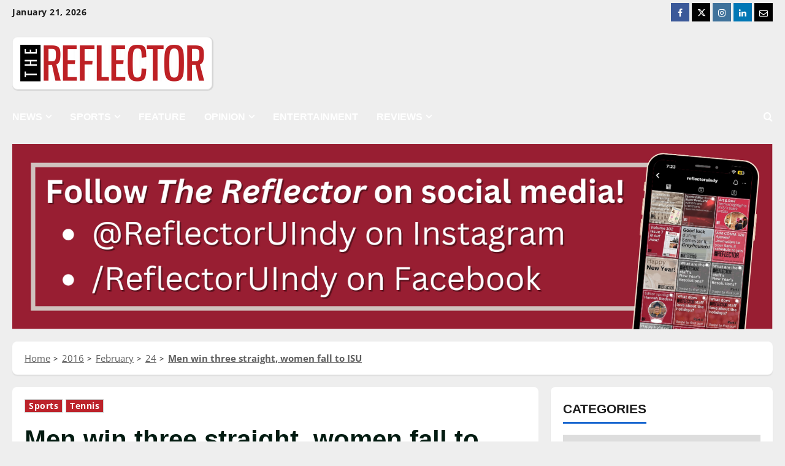

--- FILE ---
content_type: text/css
request_url: https://reflector.uindy.edu/wp-content/themes/morenews-child/style.css?ver=3.3.13
body_size: 43102
content:
/*
Theme Name: MoreNews Child Theme
Theme URI: https://afthemes.com/products/morenews/
Template: morenews
Author: AF themes
Author URI: https://www.afthemes.com/
Description: MoreNews is a dynamic, lightweight, and multipurpose WordPress theme ideal for news, blogs, magazines, eCommerce, and business websites. Designed for high performance, it offers a wide variety of ready-to-import demo sites, including specialized 60+ starter sites for Gutenberg and Elementor, making setup fast and hassle-free. Featuring responsive design, SEO optimization, and fast loading times, MoreNews ensures your site ranks well in search engines. The theme includes over 30+ customizable widgets, Gutenberg patterns, drag-and-drop page builder features, and various banner and layout options. It also supports multilingual sites with demo content in languages like English, Chinese, Spanish, French, Japanese, and Arabic. Built with WooCommerce compatibility, you can easily integrate an online store, and the child theme feature allows for extensive customization. With light/dark reading modes, RTL support, and translation-ready functionality, MoreNews is tailored for global audiences. Explore more at https://afthemes.com/products/morenews.
Version: 3.3.13
Requires at least: 4.0
Requires PHP: 5.3
Tested up to: 6.8
License: GNU General Public License v2 or later
License URI: http://www.gnu.org/licenses/gpl-2.0.html
Text Domain: morenews-child
Tags: news, blog, entertainment, one-column, two-columns, three-columns, four-columns, grid-layout, block-patterns, block-styles, left-sidebar, right-sidebar, custom-header, flexible-header, custom-background, custom-logo, custom-menu, custom-colors, featured-images, full-width-template, post-formats, rtl-language-support, footer-widgets, translation-ready, theme-options, threaded-comments, wide-blocks

This theme, like WordPress, is licensed under the GPL.
Use it to make something cool, have fun, and share what you've learned with others.

MoreNews is based on Underscores https://underscores.me/, (C) 2012-2017 Automattic, Inc.
Underscores is distributed under the terms of the GNU GPL v2 or later.

MoreNews WordPress Theme, Copyright 2022 AF themes
MoreNews is distributed under the terms of the GNU GPL v2 or later.
*/
/*Normalizing styles have been helped along thanks to the fine work of
Nicolas Gallagher and Jonathan Neal https://necolas.github.io/normalize.css/
*/

/* html {
	scroll-behavior: smooth;
} */

.wp-block-tag-cloud a, .tagcloud a, body span.hustle-title, .wp-block-blockspare-blockspare-tabs .bs-tabs-title-list li a.bs-tab-title, .navigation.post-navigation .nav-links a, div.custom-menu-link > a, .exclusive-posts .exclusive-now span, .aft-popular-taxonomies-lists span, .exclusive-posts a, .aft-posts-tabs-panel .nav-tabs>li>a, .widget-title-border-bottom .aft-posts-tabs-panel .nav-tabs>li>a, .nav-tabs>li, .widget ul ul li, .widget ul.menu >li, .widget > ul > li, .wp-block-search__label, .wp-block-latest-posts.wp-block-latest-posts__list li, .wp-block-latest-comments li.wp-block-latest-comments__comment, .wp-block-group ul li a, .main-navigation ul li a, h1, h2, h3, h4, h5, h6 {
    font-family: 'Roboto', sans-serif !important;
}

.articles .list-style .read-single {
    display: flex;
    align-items: flex-start;
    min-height: 130px;
    height: fit-content !important;
    overflow: hidden;
}

.navigation-container {
    border-left: 0;
    border-right: 0;
    border: 0 !important;
}

.wpa-hide-ltr a {
	text-transform: capitalize;
}

a:not(.aft-small-social-menu a):not(body.single span.tags-links a):not(.tab a):not(a.morenews-categories):not(.aft-readmore-wrapper a) {
	text-decoration: underline;
}

h2 a:focus {color: #bc232b !important;}

#main-content:target {
	scroll-margin-top: 60px;
}

/* body {scroll-margin-top: 60px;} */

.exclusive-slides:focus::after {
	background-color: transparent;
}	

.site-main { 
    padding: 20px;
/*     padding: 20px 20px 0; */
    margin: 0;
}

.site-main:not(.home .site-main):not(.single-post .site-main):not(.archive .site-main):not(.category .site-main):not(.search .site-main) {
    min-height: 1791px;
    max-height: 100%;
    height: auto;
    /*min-height: 1791px;*/
}

select {
    margin-bottom: 20px;
}

.home .archive-layout-list.pad, .home.blog .aft-archive-wrapper.morenews-customizer {
    padding: 0 !important;
    margin: 0 !important;
}

.aft-default-mode .read-title h2 a {
    font-family: 'Roboto', sans-serif;
    font-size: 20px !important;
    /*font-size: 1.3rem !important;*/
    /*font-size: 24px !important;*/
    text-decoration: underline;
}

h2.widget-title span,
.widget-title-border-bottom .wp-block-group .wp-block-heading {
    /*font-size: 1.2rem !important;*/
    font-size: 1.3rem !important;
}

.widget-title-border-bottom .wp-block-group .wp-block-heading::before {
    background: transparent !important;
}

.main-navigation ul li.menu-item-has-children > a:after {
	  content: "\f107" / "" !important;
}

.slick-arrow.fa-angle-left:before, .aft-icon-chevron-left:before {
    content: "\f053" / "" !important;
}

.af-search-wrap .fa-search:before, .af-search-click .fa-search::before, .aft-icon-search:before {
    content: "\f002" / "" !important;
}

.aft-small-social-menu ul a[href*="facebook.com"]:after, .social-widget-menu ul a[href*="facebook.com"]:before {
    content: "\f09a" / "" !important;
}

.aft-small-social-menu ul a[href*="x.com"]:after, .social-widget-menu ul a[href*="x.com"]:before, .aft-small-social-menu ul a[href*="twitter.com"]:after, .social-widget-menu ul a[href*="twitter.com"]:before {
    content: "\f099" / "" !important;
}

.aft-small-social-menu ul a[href*="instagram.com"]:after, .social-widget-menu ul a[href*="instagram.com"]:before {
    content: "\f16d" / "" !important;
}

.aft-small-social-menu ul a[href*="linkedin.com"]:after, .social-widget-menu ul a[href*="linkedin.com"]:before {
    content: "\f0e1" / "" !important;
}

ul.trail-items {
    font-size: 16px;
    color: #1a1a1a !important;
}

li.trail-item.trail-end {
    font-weight: bold;
}

ul.trail-items li:after {
    content: ' > ' !important;
    padding: 0 2px;
    font-size: 13px;
}

#mc_embed_signup input {
    border: 1px solid #ccc;
}

.mc-field-group.input-group input {
    margin-right: 5px;
}

#mc_embed_signup .button {
    clear: both;
    background-color: #bc232b !important;
    border: 0 none;
    border-radius: 4px;
    transition: all 0.23s ease-in-out 0s;
    color: #FFFFFF;
    cursor: pointer;
    display: inline-block;
    font-size: 15px;
    font-weight: bold  !important;
    height: 32px;
    line-height: 32px;
    margin: 0 5px 10px 0;
    padding: 0 22px;
    text-align: center;
    text-decoration: none;
    vertical-align: top;
    white-space: nowrap;
    width: auto;
    /* border: 1px solid #e0af00; */
    border-radius: 0px;
    padding: 0px;
    height: 38px;
    font-size: 14px;
    width: 15%;
    margin-bottom: 30px !important;
    font-family: 'Roboto', sans-serif !important;
}

form, legend, fieldset {
    padding: 0 !important;
    border: 0 !important;
}

body .entry-content > p a {
    border: 0 !important;
}

div[aria-hidden="true"] > input {display: none;}

#mc_embed_signup .asterisk {
    color: #bc232b !important;
}

#mc_embed_signup input[type=radio] {
    -webkit-appearance: radio;
    height: 24px;
}

/* h1.page-title span::before {
  background-color: #bc232b;
	content: "";
	position: absolute;
	left: 0;
  bottom: -2px;
  height: 3px;
  width: 100%;
} */

/* Might need adjusted to accomodate Reflector Height */
body #secondary.sidebar-sticky-top {top: 50px !important;}

.main-navigation .menu-desktop, .main-navigation .menu-desktop > ul {
  flex-wrap: nowrap;
 }

.read-single .entry-meta, .read-details .entry-meta {
    display: flex;
    flex-direction: column;
}

/* .posts-date {margin-top: 5px;} */

.aft-default-mode.woocommerce div.product, .aft-default-mode .aft-popular-taxonomies-lists, .aft-default-mode.home.blog div.site-main, .aft-default-mode.single div.site-main .entry-content-wrap, .aft-default-mode div.site-main, .aft-default-mode .af-main-banner-latest-posts.grid-layout.morenews-customizer .container-wrapper, .aft-default-mode .mid-header-wrapper, .aft-default-mode .comments-area, .aft-default-mode .af-breadcrumbs, .aft-default-mode .morenews-customizer, .aft-default-mode .morenews-widget {
    background-color: #ffffff;
/*     -webkit-box-shadow: 0 2px 2px 0 rgb(0 0 0 / 8%);
    box-shadow: 0 2px 2px 0 rgb(0 0 0 / 8%); */
	  border-radius: .5em;
}

body.single .entry-content-wrap, .af-reated-posts {
	  padding: 0 !important;
	  box-shadow: none !important;
}

.aft-main-banner-wrapper .aft-thumb-part, .aft-main-banner-wrapper .aft-trending-part {
    padding-left: 15px;
}

.widget-title-border-bottom .widget-title {
    border-bottom: 0 !important;
}

.archive main.site-main, .aft-default-mode.single main.site-main .entry-content-wrap {
	border-radius: .5em;
}

.aft-featured-category-section.featured-cate-sec.morenews-customizer .featured-category-item.morenews-customizer:nth-child(1) {
	border-top-right-radius: 0 !important;
	border-bottom-right-radius: 0 !important;
}

.aft-featured-category-section.featured-cate-sec.morenews-customizer .featured-category-item.morenews-customizer:nth-child(2) {
	border-radius: 0 !important;
}

.aft-featured-category-section.featured-cate-sec.morenews-customizer .featured-category-item.morenews-customizer:nth-child(3) {
	border-top-left-radius: 0 !important;
	border-bottom-left-radius: 0 !important;
/* 	border-radius: 0; */
}

.site-title {
    position: absolute;
    clip: rect(1px, 1px, 1px, 1px);
    top: 0;
    left: 0;
    height: 86px;
}

.penci-review-schema {
    font-weight: 500;
    line-height: 1.5;
    margin-bottom: 15px;
}

.penci-review-process span,
.penci-review-score-total {
	background-color: #bc232b !important;
/* 	background: #c0292a; */
}

.mobile-menu {
	display: none;
}

.entry-content ul:not([class*="wp-"]) li {
    position: relative !important;
}

.penci-review .penci-review-good  ul li,
.penci-review .penci-review-bad  ul li {
    position: relative !important;
    list-style: none;
    padding-left: 25px;
    margin-bottom: 5px;
    font-weight: 500;
    display: flex;
    align-items: center;
    font-family: 'Roboto', sans-serif;
}

.penci-review .penci-review-good ul li:before {
	content: "✅";
	top: 15px;
}

.penci-review .penci-review-bad ul li:before {
	content: "🆇";
	top: 12px;
	font-size: .9em;
}

/*.material-symbols-outlined {
  'FILL' 0,
  'wght' 400,
  'GRAD' 0,
  'opsz' 24
} */

.morenews-header .top-header {
    background-color: transparent !important;
}

.topbar-date, .aft-default-mode .banner-exclusive-posts-wrapper a {
	color: #1a1a1a;
	letter-spacing: .5px;
}

.ham.exit {
	background-color: transparent !important;
}

.ham, .ham:before, .ham:after {
	background-color: #1a1a1a !important;
}

.site-branding {
	  /* Option #1 */
/*     background-color: #fff;
    padding: 15px;
    width: fit-content;
    border: 1px solid #ccc;
    box-shadow: 1px 1px 1px 1px rgba(0, 0, 0, .1); */

	  /* Option #2 */
	  background-color: #fff;
    padding: 12px;
    width: fit-content;
    border: 1px solid #eee;
    box-shadow: 1px 1px 1px 1px rgba(0, 0, 0, .1);
    border-radius: .5em;
	  position: relative;
}

.header-layout-side .af-bottom-header {
	  background-color: #fff !important;
	  border-top: 2px solid #eee;
    border-bottom: 2px solid #eee;
}

.header-layout-side .af-bottom-header a:not(.morenews-header.header-layout-side .search-watch div.custom-menu-link > a) {
color: #1a1a1a !important;
}

.aft-default-mode .main-navigation .menu > ul > li > ul, .aft-default-mode .main-navigation .menu > ul ul {
    padding: 10px;
		border: 1px solid #eee;
}

.exclusive-slides::before, .exclusive-slides::after {
	background-color: transparent !important;
}

div#main-navigation-bar:not(.fixed) {
    background: transparent !important;
    z-index: 9 !important;
    position: relative;
}

div#main-navigation-bar.fixed {
    background: #fff !important;
}

/* Accessibility Changes */

a:focus:not(:focus-visible) {
	outline: 0 !important;
	outline-offset: 0 !important;
}
:focus-visible {
	outline: 2px solid #1a1a1a !important;
	outline-offset: 0.4em !important;
}

.exclusive-slides a, footer a:not(.aft-small-social-menu a) {
	text-decoration: underline;
}

.cat-links li a:not(.categories-inside-image a.morenews-categories) {
  color: #1a1a1a;
  text-decoration: underline;
}

.cat-links li a:after {
    content: "" !important;
    display: inline-block;
    border: 1px solid;
    font-size: 12px;
    margin: 0 5px;
    height: 2px;
    transform: rotate(45deg);
    -moz-transform: rotate(45deg);
    -webkit-transform: rotate(45deg);
    -webkit-box-sizing: unset;
    opacity: 0.65;
    color: gray !important;
}

a:not(.af-widget-carousel a):not(.aft-archive-wrapper .archive-list-post .no-post-image .read-categories a):not(.cat-links li a:after) {
	 text-decoration: underline;
}

body.aft-default-mode {overflow-x: hidden;}

footer .morenews-widget.widget_text a {
    border-bottom: none;
}

.af-breadcrumbs a {
	text-decoration: underline;
}

.af-breadcrumbs a span {
	color: #1a1a1a !important;
}

.aft-default-mode .read-title h3 a, .cat-item a, .wp-block-archives-list a, a.wp-block-latest-posts__post-title {
	text-decoration: underline;
}

.cat-links li a:not(.af-widget-carousel a):not(.aft-archive-wrapper .archive-list-post .no-post-image .read-categories a):not(.aft-archive-wrapper .archive-list-post .no-post-image .read-categories a):not(.categories-inside-image a.morenews-categories) {
	color: #bc232b !important;
	font-size: 12px !important;
	display: flex;
	align-items: baseline;
}

/* Conditional Ad Styles */
body.aft-default-mode .header-promotion .morenews-widget {
	box-shadow: none !important;
	padding: 0;
	margin: 0;
}

.promotion-section {
/* 	max-width: 1260px; */
	max-width: 1400px;
	padding-left: 20px;
        padding-right: 20px;
	margin-top: 20px !important;
	margin: auto;
	display: flex;
	justify-content: space-between;
	flex-wrap: wrap;
	transition: 200ms all ease;
}

.morenews-widget .wp-block-image {
	margin-top: 20px;
}

.header-layout-side .af-bottom-header a:not(.morenews-header.header-layout-side .search-watch div.custom-menu-link > a):hover, .header-layout-side .af-bottom-header a:not(.morenews-header.header-layout-side .search-watch div.custom-menu-link > a):active, .header-layout-side .af-bottom-header a:not(.morenews-header.header-layout-side .search-watch div.custom-menu-link > a):focus {
	color: #bc232b !important;
  text-decoration: underline;
	font-weight: bold !important;
  transition: 200ms all ease;
}

/* Styles Single Advertisement */
header .widget_media_image img:only-child {
	/*width: 100%;*/
	transition: 200ms all ease;
        width: 1400px;
	height: 100%;
}

/* Styles Multiple Advertisements */
header .widget_media_image:not(:only-child) {
   width: 49.2%;
	 transition: 200ms all ease;
}

.header-layout-side .main-navigation-container {
	position: realtive;
	animation-fill-mode: forwards;
	transition: 20ms opacity ease;
/* 	 display: flex;
   flex-direction: column; */
/* 	 transition: 100ms opacity ease; */
}

/* #content {
	scroll-padding: 200px;
} */

.inner-navigation-container {
    transition: 20ms height ease;
}


/* Fixed Header Navigation */
.header-layout-side .main-navigation-container.fixed {
/*     padding: 0 50px; */
/* 	  height: 75px; */
    display: flex;
	  justify-content: space-evenly;
	  align-items: center;
	  margin: auto;
    position: fixed;
    width: 100%;
    z-index: 9999;
	  opacity: .99;
    background-color: #fff;
    top: 0;
/*     justify-content: space-around; */
    box-shadow: 0px 1px 5px rgba(190, 190, 190, 0.46);
    -webkit-box-shadow: 0px 1px 5px rgba(190, 190, 190, 0.46);
/* 	  transition: 200ms all ease; */
		transition: 20ms opacity ease, 20ms display ease, 20ms width ease;
}

/* .header-layout-side .main-navigation-container.fixed {
	display: flex;
	justify-content: space-evenly;
	align-items: center;
	margin: auto;
} */

.header-layout-side .main-navigation-container.fixed .container-wrapper {
	padding: 0 !important;
}

.header-layout-side .main-navigation-container.fixed .inner-navigation-container {
	  width: 1400px;
    max-width: 100%;
    display: flex;
    justify-content: space-between;
    align-items: center;
    margin: auto;
	  padding-right: 25px;
/* 	  transition: 200ms all ease; */
	  transition: 20ms opacity ease;
}

.main-navigation-container.fixed .af-middle-header {
    padding: 0;
}

body.admin-bar .header-layout-side .main-navigation-container.fixed .inner-navigation-container {
    padding-top: 32px;
    padding-bottom: 5px;
}

.header-layout-side .main-navigation-container.fixed .container-wrapper {
/* 	margin-right: 140px; */
/* 	max-width: 600px; */
}

.header-layout-side .main-navigation-container.fixed .logo {
/*     padding: 0 10px 0 0;
    width: 100%; */
	  padding: 0 10px;
    width: 100%;
    text-align: left;
/* 	  transition: 200ms all ease; */
	  transition: 20ms width ease;
/* 	  margin-left: 140px; */
}

.header-layout-side .main-navigation-container.fixed .site-branding {
    background-color: #fff;
/*     padding: 12px; */
    width: fit-content;
    border-radius: .5em;
	  box-shadow: none;
	  border: 0;
/* 	  transition: 200ms width ease; */
	  transition: 20ms width ease;
/* 	  transform: scale(.6); */
}

.main-navigation-container.fixed  .af-search-wrap {
    margin-left: 50px !important;
}

/* .header-layout-side .main-navigation-container.fixed .site-branding img {
	  width: 200px;
} */


.header-layout-side .af-bottom-header {
    background-color: #fff !important;
    background-color: transparent !important;
	  border: 0;
}

/* Adjust the Text to be More Legible */
.aft-default-mode .read-title h3 a, .aft-default-mode .banner-exclusive-posts-wrapper a, .aft-default-mode .wp-block-latest-posts a:not(.has-text-color), .aft-default-mode .wp-block-categories-list.wp-block-categories a:not(.has-text-color) {
    font-family: 'Roboto', sans-serif, system-ui;
    text-wrap:pretty;
    line-height: 1.5 !important;
}

.aft-trending-posts h3 a {
  font-size: 14px !important;
}

.aft-box-ripple {
	display: none;
}

.widget-title-border-bottom .widget-title .heading-line, h2.wp-block-heading {
    font-size: 1.2rem;
}

.categories-inside-image a.morenews-categories, .exclusive-posts .exclusive-now, .morenews-header.header-layout-side .search-watch div.custom-menu-link > a {
	background-color: #bc232b !important;
/* 	background-color: #c0292a !important; */
}

.categories-inside-image a.morenews-categories {
	font-size: 13.5px !important;
	letter-spacing: .5px;
	padding: 5px;
}


.aft-default-mode.single main.site-main .entry-content-wrap, .widget-area > div {
    padding: 20px;
}

/*.container-wrapper {
    padding-left: 0 !important;
    padding-right: 0 !important;
}*/

.af-double-column.list-style .read-details {
	overflow: visible;
}

.widget-title-border-bottom .wp-block-group .wp-block-heading::before {
	background: #ddd;
}
.wp-block-latest-posts.wp-block-latest-posts__list li {
	border-bottom: 0 !important;
}

.widget-title-border-bottom .widget-title {
/* 	border-bottom: 1px solid #ccc; */
}

ul.wp-block-archives-list.wp-block-archives li:last-child, ul.wp-block-categories-list.wp-block-categories li {
	border-bottom: 0;
}

.widget-title-border-bottom .widget-title .heading-line, .read-title h3 {
	color: #1a1a1a;
	line-height: 1.5;
}


body.single span.tags-links a {
    padding: 2px 5px;
    color: rgba(57, 62, 70, 0.80);
    font-size: 13.8px !important;
    font-weight: bold !important;
/*     transition: all 0.075s ease-out; */
    text-wrap: nowrap;
    color: #bc232b !important;
    line-height: 1.5;
    border: 1px solid #bc232b !important;
    margin-bottom: 5px !important;
    display: inline-block !important;
}

body.single span.tags-links a:active, body.single span.tags-links a:hover, body.single span.tags-links a:focus { 
    background-color: #bc232b;
    color: #fff !important;
}

.header-layout-side .off-cancas-panel {
    display: none;
}

.aft-small-social-menu ul li:nth-child(5) a:after {
    font-family: 'Font Awesome 5 Free' !important;
    font-weight: 400;
    content: '\f0e0' / "" !important;
}

/* .aft-small-social-menu ul li:nth-child(5) a:after {
   content:"✉️" !important;
}

.aft-small-social-menu ul li:nth-child(5) a:after {
content:  !important;
} */



.header-layout-side .af-middle-container .header-promotion {
    padding: 10px;
    padding-right: 0;
    width: 50%;
    text-align: right;
    /* border: 1px solid; */
}

.aft-frontpage-feature-section-wrapper {
/* 	max-height: 950px !important;
	overflow: hidden !important; */
}

.featured-category-item  {
	height: fit-content !important;
/* 	  height: 700px !important; */
}

.af-banner-carousel.common-carousel .read-details {
    background: linear-gradient(to top, rgba(0, 0, 0, .9) 0%, rgba(0, 0, 0, .65) 80%, rgba(0, 0, 0, 0) 100%) !important;
}

.af-banner-carousel .read-title h3 {
    font-size: 26px !important;
}

.aft-banner-layout-5 .af-main-banner-tabbed-posts .af-double-column.list-style .read-details.pad, .af-double-column.list-style .read-details.pa, .af-double-column.list-style .read-details.pad {
	max-height: fit-content !important;
}

.af-double-column.list-style .read-details.pad {
    padding-left: 15px;
    padding-right: 0;
}

.read-img a.aft-post-image-link, .exclusive-posts .marquee a img.wp-post-image {
	 border: 1px solid #eee;
/* border: 1px solid #ccc; */
}

footer a:not(.aft-small-social-menu a) { 
	font-weight: bold;
}

footer li:not(.aft-small-social-menu li) {
	 padding: 3px 0;
}

.af-slick-navcontrols .slide-icon {
	background: #bc232b !important;
        color: #fff !important;
	opacity: .9;
}

.widget:not(.morenews_social_contacts_widget) ul.menu >li {
	border-bottom: 0;
}

.nav-previous a, .nav-next a {
	text-decoration: underline;
}

span.em-post-navigation {
	text-decoration: none !important;
}

.aft-main-banner-wrapper .aft-trending-part {
    padding-left: 10px !important;
}

#scroll-up {bottom: 20px !important;}

body.paged:not(.category):not(.search) .section-block-upper {margin-top: 20px;}

.archive-list-post .read-title h3 {font-size: 20px !important; text-wrap: pretty; margin: 0 !important;}

.archive-list-post .post-description {font-size: 15.5px !important; text-wrap: pretty;}

.site-main, .aft-default-mode .morenews-widget:not(footer .morenews-widget):not(.promotion-section div), .aft-main-banner-wrapper .morenews-customizer, .af-main-banner-featured-posts .morenews-customizer, .af-wide-layout .af-main-banner-latest-posts.grid-layout.morenews-customizer .container-wrapper, .af-breadcrumbs {
    border: 1px solid #ccc;
}

.container-wrapper.articles {
    max-width: 1360px;
    padding-left: 0 !important;
    padding-right: 0 !important;
    border: 1px solid #ccc;
    border-radius: .5em;
}

.categories-inside-image a.morenews-categories.category-color-1 {
    border: 1px solid #ccc;
}

.categories-inside-image a.morenews-categories.category-color-1:focus {
    box-shadow: 0px 0px 2px 4px rgb(253 253 253 / 29%) !important; /*0 2px 2px 0 rgb(0 0 0 / 8%) !important;*/
}

.list-style .read-single {align-items: start !important;}

.read-title h2, .read-title h3 {
   /*line-height: 1.5 !important;*/
   margin-top: 0;
   padding-bottom: 5px;
   line-height: 1.1 !important;
}

.read-title h2 a {line-height: 1.5 !important;}

.af-double-column.list-style .read-details.pad {
   padding-top: 0 !important;
}

.wp-block-image img {margin-bottom: 10px !important;}

.media-credit {color: #404040 !important; margin-bottom: 10px !important;}

.media-credit a:active, .media-credit a:focus, .media-credit a:hover {color !important;}

figcaption {text-align: left !important; margin-top: 10px !important; margin-bottom: 0 !important;}

@media only screen and (max-width: 990px) {
	
	.mobile-menu {display: block;}
	
	.search-icon {color: #1a1a1a !important;}
	
	.lg-screen {display: none !important;}

.container-wrapper {padding-left: 15px !important; padding-right: 15px !important;}

.container-wrapper.articles {
   padding: 0 15px !important;	
   /*padding: 20px !important;*/
   border: 0 !important;
}

.site-main:not(.home .site-main):not(.single-post .site-main):not(.archive .site-main):not(.category .site-main):not(.search .site-main) {height: auto; min-height:auto;}

.promotion-section {padding-left: 0; padding-right: 0;}

.main-navigation-container.fixed  .af-search-wrap {margin-left: 0 !important;}

.morenews-header.header-layout-side .search-watch .af-search-wrap {margin-right: 15px !important;}

/*.list-style .read-single {
    align-items: start !important;
}

.af-double-column.list-style .read-details.pad {
   padding-top: 0 !important;
}*/

.aft-featured-category-section.featured-cate-sec.morenews-customizer .featured-category-item.morenews-customizer {
   border: 1px solid #ccc;
}

div#main-navigation-bar:not(.fixed) {
    background: #fff !important;
    margin-top: 15px;
}
	
.aft-featured-category-section.featured-cate-sec.morenews-customizer .featured-category-item.morenews-customizer:nth-child(1), .aft-featured-category-section.featured-cate-sec.morenews-customizer .featured-category-item.morenews-customizer:nth-child(2), .aft-featured-category-section.featured-cate-sec.morenews-customizer .featured-category-item.morenews-customizer:nth-child(3) {
    border-radius: .5em !important;
}
	
.aft-main-banner-wrapper .aft-trending-part {
    padding-left: 5px !important;
}

.header-layout-side .main-navigation-container {
      max-height: 100px !important;
      z-index: 99999;
      position: fixed;
      width: 100%;
}
	
.header-layout-side .af-middle-container .header-promotion {
      padding: 0;
}

.af-main-banner-latest-posts.morenews-customizer {padding: 15px;}
	
/*.header-promotion .banner-promotions-wrapper {
      margin-top: 120px;
}*/

.site-branding {
      padding: 0 !important;
}

.site-branding:not(.fixed) {
      background-color: #fff;
      padding-top: 15px !important;
      width: fit-content;
      transform: scale(.8);
      box-shadow: none;
      border: 0;
/*    margin-top: 15px; */
}
	
/* .main-navigation-container.fixed {
		padding: 0 !important;
} */
	
	.main-navigation-container.fixed .header-layout-side .af-middle-header {
		padding: 0 !important;
}
	
	.header-layout-side .main-navigation-container.fixed .site-branding {
/*     transform:  scale(.8); */
/* 		margin-top: 15px; */
}
	
	.header-layout-side .main-navigation-container.fixed .site-branding img {
    width: fit-content;
}

.admin-bar .header-layout-side .main-navigation-container.fixed {
	  padding: 42px 15px 0 15px !important;
	  max-height: 125px !important;
	}
	
.header-layout-side .main-navigation-container.fixed {
	  padding: 0 15px !important;
	  max-height: 125px !important;
	}

.header-layout-side .main-navigation-container.fixed .inner-navigation-container {
    width: fit-content;
	  padding: 0 !important;
	  max-height: 125px !important;
	}

/* 	.header-layout-side .main-navigation-container.fixed .navigation-container {
	  padding-top: 20px;
	} */

/* 	.header-layout-side .main-navigation-container.fixed .fa-search {
		padding-top: 35px;
	} */
	
  .header-layout-side .af-middle-container .logo {
    padding-right: 0;
    width: 100%;
    text-align: center;
    display: flex;
    justify-content: center;
  }
	
  .header-layout-side .main-navigation-container {
    transition: 200ms opacity ease;
    display: flex;
    justify-content: space-between;
    padding: 15px;
    /*justify-content: space-around;*/
    align-items: center;
    background-color: #fff;
    max-height: 120px;
  }

.header-promotion .banner-promotions-wrapper:nth-last-child(2) {
    margin-bottom: 0;
}
	
span.item-metadata.posts-author.byline a {
    margin-bottom: 5px !important;
    font-size: 14.5px !important;
    font-family: 'Roboto', sans-serif !important;
}

.entry-header .read-details .entry-meta .posts-author {
    margin-top: 5px !important;
}

/* 	ul.menu-mobile open {
	  top: 0px !important;
    height: 100vh;
    z-index: 99999 !important;
    width: 270px !important;
    padding: 30px 20px 20px;
    background: rgb(255, 255, 255);
    left: 0px !important;
    transition: 0.5s;
    display: block !important;
    overflow-y: auto;
		position: absolute;
		transition: 200ms width ease;
	}
	
	ul.menu-mobile closed {
    width: 0 !important;
		transition: 200ms width ease;
	} */
	
	.featured-category-item {
		height: 100% !important;
	}

  body.align-content-left .container-wrapper #secondary {
    margin-top: 20px;
  }

  .aft-default-mode .read-title h2, .archive-list-post .read-title h3 {
    font-size: 18px !important; 
    line-height: 1.5 !important;
  }

  .archive-list-post .post-description {
    font-size: 14.5px !important;
  }
}

@media only screen and (max-width: 480px) {

   .af-search-form {margin-top: 0 !important;}

   .af-main-banner-latest-posts.morenews-customizer {padding-left: 5px !important; padding-right: 5px !important;}

  /*.container-wrapper:not(.container-wrapper.af-middle-container) {
        padding-left: 10px !important;
	padding-right: 10px !important;
  }*/

  .morenews-header.header-layout-side .search-watch .af-search-wrap {
        width: fit-content !important;
  }

  header .widget_media_image:not(:only-child) {
     width: 100%;
  }
	
  .morenews-widget .wp-block-image {
     margin-top: 15px;
  }
	
  .admin-bar .header-layout-side .main-navigation-container.fixed {
        padding-top: 0 !important;
  }
	
  .widget_media_image img:only-child {
    width: 100%;
  }

  .read-title h2, .archive-list-post .read-title h3 {
    font-size: 16px !important; 
    margin-top: 15px !important;
    line-height: 1.5 !important;
    text-wrap: pretty !important;
  }

  .read-title h3 {text-wrap: pretty !important;}

  .container-wrapper, .container-wrapper.articles {padding-left: 5px !important; padding-right: 5px !important;}

  .af-wide-layout .af-main-banner-latest-posts.grid-layout.morenews-customizer .container-wrapper {
    padding: 20px !important;
  }

  body.single-post .entry-title {font-size: 20px !important;}

  #scroll-up {bottom: 15px !important;}

  }

  .archive-list-post .post-description {
        font-size: 14px !important;
  }

/* .aft-default-mode .morenews-customizer {
	border: .5px solid #eee;
} */

/* .af-double-column.list-style .read-details {
	  max-height: fit-content;
} */

/* .aft-default-mode .comments-area {
	  display: none;
} */

/* 
.aft-featured-category-section.featured-cate-sec.morenews-customizer .featured-category-item.morenews-customizer {
	width: 100%;
} */


/*.penci-review-process span,
.penci-review-score-total {
	background: #bc232b;
}

.mobile-menu {
	display: none;
}

.penci-review .penci-review-good ul li:before {
	content: "✅";
}

.penci-review .penci-review-bad ul li:before {
	content: "❌";
}

.material-symbols-outlined {
  'FILL' 0,
  'wght' 400,
  'GRAD' 0,
  'opsz' 24
}

.morenews-header .top-header {
    background-color: transparent;
}

.topbar-date, .aft-default-mode .banner-exclusive-posts-wrapper a {
	color: #1a1a1a;
	letter-spacing: .5px;
}

.ham.exit {
	background-color: transparent !important;
}

.ham, .ham:before, .ham:after {
	background-color: #1a1a1a !important;
}

.site-branding {
    Option #1      
    background-color: #fff;
    padding: 15px;
    width: fit-content;
    border: 1px solid #ccc;
    box-shadow: 1px 1px 1px 1px rgba(0, 0, 0, .1);

    Option #2
    background-color: #fff;
    padding: 12px;
    width: fit-content;
    border: 1px solid #eee;
    box-shadow: 1px 1px 1px 1px rgba(0, 0, 0, .1);
    border-radius: .5em;
}

.header-layout-side .af-bottom-header {
    background-color: #fff !important;
    border-top: 2px solid #eee;
    border-bottom: 2px solid #eee;
}

.header-layout-side .af-bottom-header a:not(.morenews-header.header-layout-side .search-watch div.custom-menu-link > a) {
    color: #1a1a1a !important;
}

.aft-default-mode .main-navigation .menu > ul > li > ul, .aft-default-mode .main-navigation .menu > ul ul {
    padding: 10px;
    border: 1px solid #eee;
}

.exclusive-slides {
	background-color: alic!important;
}

/* Accessibility Changes

:focus-visible {
	outline: 2px solid #1a1a1a !important;
	outline-offset: 0.4em !important;
}

.exclusive-slides a, footer a:not(.aft-small-social-menu a) {
	text-decoration: underline;
}

.cat-links li a:not(.categories-inside-image a.morenews-categories) {
	color: #1a1a1a;
  text-decoration: underline;
}

.cat-links li a:after {
	  content: "";
    display: inline-block;
    border: 1px solid;
    font-size: 12px;
    margin: 0 5px;
    height: 2px;
    transform: rotate(45deg);
    -moz-transform: rotate(45deg);
    -webkit-transform: rotate(45deg);
    -webkit-box-sizing: unset;
    opacity: 0.65;
	  color: gray;
}

a:not(.af-widget-carousel a):not(.aft-archive-wrapper .archive-list-post .no-post-image .read-categories a):not(.cat-links li a:after) {
	 text-decoration: underline;
}

.af-breadcrumbs a {
	text-decoration: underline;
}

.af-breadcrumbs a span {
	color: #1a1a1a !important;
}

.aft-default-mode .read-title h3 a, .cat-item a, .wp-block-archives-list a, a.wp-block-latest-posts__post-title {
	text-decoration: underline;
}

.cat-links li a:not(.af-widget-carousel a):not(.aft-archive-wrapper .archive-list-post .no-post-image .read-categories a):not(.aft-archive-wrapper .archive-list-post .no-post-image .read-categories a):not(.categories-inside-image a.morenews-categories) {
	color: #bc232b !important;
	font-size: 12px !important;
	display: flex;
	align-items: baseline;
}

/* Conditional Ad Styles
body.aft-default-mode .header-promotion .morenews-widget {
	box-shadow: none !important;
	padding: 0;
	margin: 0;
}

.promotion-section {
	max-width: 1260px;
	margin: auto;
	display: flex;
	justify-content: space-between;
	flex-wrap: wrap;
	transition: 200ms width ease;
}

.morenews-widget .wp-block-image {
	margin-top: 20px;
}

/* Styles Single Advertisement
header .widget_media_image img:only-child {
	width: 100%;
	transition: 200ms width ease;
}

/* Styles Multiple Advertisements
header .widget_media_image:not(:only-child) {
   width: 49.2%;
	 transition: 200ms width ease;
}

.header-layout-side .main-navigation-container {
/* 	 display: flex;
   flex-direction: column;
	 transition: 200ms opacity ease;
}

/* #content {
	scroll-padding: 200px;
}

/* Fixed Header Navigation
.header-layout-side .main-navigation-container.fixed {
    padding: 0 50px;
	  height: 75px;
    display: flex;
    margin: auto;
    position: fixed;
    width: 100%;
    z-index: 9999;
	  opacity: .99;
    background-color: #fff;
    top: 0;
    justify-content: space-around;
    align-items: center;
    box-shadow: 0px 1px 5px rgba(190, 190, 190, 0.46);
    -webkit-box-shadow: 0px 1px 5px rgba(190, 190, 190, 0.46);
	  transition: 200ms all ease;
}

.header-layout-side .main-navigation-container.fixed .container-wrapper {
	padding: 0 !important;
}


.header-layout-side .main-navigation-container.fixed .container-wrapper {
/* 	margin-right: 140px;
}

.header-layout-side .main-navigation-container.fixed .logo {
    padding: 0 10px 0 0;
    width: 100%;
    text-align: left;
/* 	  margin-left: 140px;
}

.header-layout-side .main-navigation-container.fixed .site-branding {
    background-color: #fff;
    padding: 12px;
    width: fit-content;
    border-radius: .5em;
	  box-shadow: none;
	  border: 0;
}

.header-layout-side .af-bottom-header {
    background-color: #fff !important;
    background-color: transparent !important;
	  border: 0;
}

/* Adjust the Text to be More Legible
.aft-default-mode .read-title h3 a, .aft-default-mode .banner-exclusive-posts-wrapper a, .aft-default-mode .wp-block-latest-posts a:not(.has-text-color), .aft-default-mode .wp-block-categories-list.wp-block-categories a:not(.has-text-color) {
    font-family: 'Roboto', sans-serif, system-ui;
		text-wrap:pretty;
}

.aft-trending-posts h3 a {
  font-size: 14px !important;
}

.aft-box-ripple {
	display: none;
}

.widget-title-border-bottom .widget-title .heading-line, h2.wp-block-heading {
    font-size: 1.2rem;
}

.categories-inside-image a.morenews-categories, .exclusive-posts .exclusive-now, .morenews-header.header-layout-side .search-watch div.custom-menu-link > a {
	background-color: #bc232b !important;
}

.categories-inside-image a.morenews-categories {
	font-size: 13.5px !important;
	letter-spacing: .5px;
	padding: 5px;
}


.aft-default-mode.single main.site-main .entry-content-wrap, .widget-area > div {
    padding: 30px;
}

.af-double-column.list-style .read-details {
	overflow: visible;
}

.widget-title-border-bottom .wp-block-group .wp-block-heading::before {
	background: #ddd;
}
.wp-block-latest-posts.wp-block-latest-posts__list li {
	border-bottom: 0 !important;
}

.widget-title-border-bottom .widget-title {
	border-bottom: 1px solid #ccc;
}

ul.wp-block-archives-list.wp-block-archives li:last-child, ul.wp-block-categories-list.wp-block-categories li {
	border-bottom: 0;
}

.widget-title-border-bottom .widget-title .heading-line, .read-title h3 {
	color: #1a1a1a;
	line-height: 1.5;
}

body.single span.tags-links a {
    padding: 2px 5px;
    font-size: 13.8px;
    font-weight: bold;
    transition: all 0.075s ease-out;
    text-wrap: nowrap;
    color: #bc232b !important;
    border: 1px solid #bc232b !important;
}

.header-layout-side .off-cancas-panel {
	display: none;
}

.aft-small-social-menu ul a:after {
	content: "✉️";
}

.header-layout-side .af-middle-container .header-promotion {
    padding: 10px;
    padding-right: 0;
    width: 50%;
    text-align: right;
    /* border: 1px solid; */
}

.site-footer .widget:not(.morenews_social_contacts_widget) ul.menu >li {
    border: 0 !important;
    border-bottom-color: transparent !important;
}

footer.site-footer .widget ul.menu >li {
    border-color: transparent !important;
}

footer.site-footer {
   background-color: #1a1a1a !important;
}

body.aft-default-mode div.primary-footer div.morenews-widget {
   background-color: #1a1a1a !important;
}

.secondary-footer:before {
   background-color: transparent !important;
}

.aft-default-mode .site-info {
   background-color: #1a1a1a !important;
}

.aft-frontpage-feature-section-wrapper {
/* 	max-height: 950px !important;
	overflow: hidden !important;
}

.featured-category-item  {
	  height: 700px !important;
}

.af-banner-carousel.common-carousel .read-details {
    background: linear-gradient(to top, rgba(0, 0, 0, .9) 0%, rgba(0, 0, 0, .65) 80%, rgba(0, 0, 0, 0) 100%);
}

.aft-banner-layout-5 .af-main-banner-tabbed-posts .af-double-column.list-style .read-details.pad, .af-double-column.list-style .read-details.pa, .af-double-column.list-style .read-details.pad {
	max-height: fit-content !important;
}

.af-double-column.list-style .read-details.pad {
    padding-left: 15px;
    padding-right: 0;
}

.read-img a.aft-post-image-link {
	border: 1px solid #ccc;
}

footer a:not(.aft-small-social-menu a) {
	font-weight: bold;
}

footer li:not(.aft-small-social-menu li) {
	 padding: 3px 0;
}

.af-slick-navcontrols .slide-icon {
	background: #bc232b !important;
        color: #fff;
	opacity: .9;
}

.widget:not(.morenews_social_contacts_widget) ul.menu >li {
	border-bottom: 0;
}

.nav-previous a, .nav-next a {
	text-decoration: underline;
}

span.em-post-navigation {
	text-decoration: none !important;
}

footer.site-footer .widget:not(.morenews_social_contacts_widget) ul.menu >li,
footer.site-footer .widget ul.menu >li,
footer .widget:not(.morenews_social_contacts_widget) ul.menu >li {
   border-bottom-color: transparent !important;
   border: 0 !important;
   border-bottom: 0 !important;
   border-color: transparent !important;
}

footer.site-footer {
   background-color: #1a1a1a !important;     
}

body.aft-default-mode div.primary-footer div.morenews-widget {
   background-color: #1a1a1a !important;
}

.aft-default-mode .site-info {
   background-color: #1a1a1a !important;
}

div.entry-content .wp-block-image img {margin-bottom: 10px !important;}

figure.wp-block-image figcaption {
   margin-top: 15px !important;
   text-align: left !important;
}

.wp-block-image figcaption>.media-credit {margin-bottom: 10px !important;}

.media-credit a { color: #404040 !important;}

@media only screen and (max-width: 990px) {

	.mobile-menu {display: block;}

	.search-icon {color: #1a1a1a !important;}

	/*.lg-screen {
		display: none !important;
	}*/

  .site-branding:not(.fixed) {
    background-color: #fff;
    padding-top: 15px;
    width: fit-content;
    transform: scale(.8);
		box-shadow: none;
    border: 0;
    margin-top: 15px;
}

	.main-navigation-container.fixed {
		padding: 0 !important;
	}

	.header-layout-side .main-navigation-container.fixed .site-branding {
    transform:  scale(.8);
		margin-top: 15px;
}

  .header-layout-side .af-middle-container .logo {
    padding-right: 0;
    width: 100%;
    text-align: center;
    display: flex;
    justify-content: center;
  }

	.header-layout-side .main-navigation-container {
    transition: 200ms opacity ease;
    display: flex;
    justify-content: space-around;
    align-items: center;
		background-color: #fff;
    max-height: 100px;
	}

.header-promotion .banner-promotions-wrapper:nth-last-child(2) {
    margin-bottom: 0;
}

   div.read-title h3 {font-size: 16px !important;}

   ul.menu-mobile open {
	  top: 0px !important;
    height: 100vh;
    z-index: 99999 !important;
    width: 270px !important;
    padding: 30px 20px 20px;
    background: rgb(255, 255, 255);
    left: 0px !important;
    transition: 0.5s;
    display: block !important;
    overflow-y: auto;
		position: absolute;
		transition: 200ms width ease;
	}

   ul.menu-mobile closed {
    width: 0 !important;
		transition: 200ms width ease;
	}

   .featured-category-item {
		height: 100% !important;
	}
}

@media only screen and (max-width: 480px) {
    header .widget_media_image:not(:only-child) {
     width: 100%;
   }

   .morenews-widget .wp-block-image {
     margin-top: 15px !important;
   }

   .read-title:has(h2, h3) {
     margin-top: 15px !important;
   }

   .aft-default-mode .read-title h2 a {font-size: 16px !important;}

   .archive-list-post .post-description {font-size: 14px !important;}

   .pagination .nav-links {white-space: no-wrap;}

   .morenews-pagination .nav-links .page-numbers {padding: 0 5px !important; font-size: 12px !important;}
 
   .main-navigation-container.fixed .af-search-wrap {margin-left: 25px !important;}

   .header-layout-side .main-navigation-container.fixed .logo {padding: 0;}

.widget_media_image img:only-child {
    width: 100%;
}
*/

/* .aft-default-mode .morenews-customizer {
	border: .5px solid #eee;
} */

/* .af-double-column.list-style .read-details {
	  max-height: fit-content;
} */

/* .aft-default-mode .comments-area {
	  display: none;
} */

/*
.aft-featured-category-section.featured-cate-sec.morenews-customizer .featured-category-item.morenews-customizer {
	width: 100%;
} */
